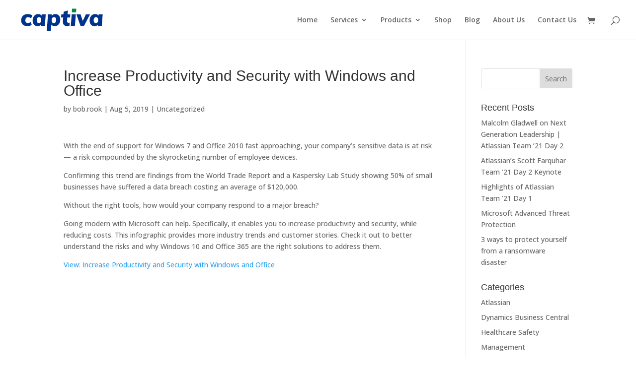

--- FILE ---
content_type: image/svg+xml
request_url: https://cdn.captiva-inc.com/wp-content/uploads/2019/10/logo_transp_2019.svg
body_size: 2010
content:
<?xml version="1.0" encoding="UTF-8" standalone="no"?> <!-- Generator: Gravit.io --> <svg xmlns="http://www.w3.org/2000/svg" xmlns:xlink="http://www.w3.org/1999/xlink" style="isolation:isolate" viewBox="0 0 950.5 310.6" width="950.5pt" height="310.6pt"><defs><clipPath id="_clipPath_5cEs9WzSoXXj8hICZKxOqIPHDf6RZN75"><rect width="950.5" height="310.6"></rect></clipPath></defs><g clip-path="url(#_clipPath_5cEs9WzSoXXj8hICZKxOqIPHDf6RZN75)"><path d=" M 0 0 L 950.5 0 L 950.5 312.952 L 0 312.952 L 0 0 Z " fill-rule="evenodd" fill="none"></path><path d=" M 111.651 221.9 C 98.108 221.9 86.315 219.43 76.276 214.49 C 66.236 209.55 58.547 202.58 53.208 193.57 C 47.87 184.57 45.2 174.17 45.2 162.38 C 45.2 148.51 48.069 136.52 53.806 126.4 C 59.543 116.28 67.67 108.55 78.188 103.21 C 88.706 97.88 100.981 95.21 115.001 95.21 C 134.601 95.21 150.861 100.07 163.761 109.79 L 150.141 139.67 C 145.201 136 139.901 133.13 134.241 131.06 C 128.581 128.99 123.131 127.96 117.871 127.96 C 108.941 127.96 102.011 130.86 97.072 136.68 C 92.132 142.5 89.662 150.66 89.662 161.18 C 89.662 170.43 91.893 177.4 96.355 182.1 C 100.821 186.8 106.871 189.15 114.521 189.15 C 126.151 189.15 137.071 185.4 147.271 177.91 L 156.111 207.32 C 150.541 211.94 143.801 215.52 135.921 218.07 C 128.031 220.62 119.941 221.9 111.651 221.9 Z M 304.921 98.55 L 295.361 219.99 L 252.571 219.99 L 253.771 206.36 C 249.951 211.3 245.011 215.13 238.951 217.83 C 232.891 220.54 226.121 221.9 218.631 221.9 C 208.431 221.9 199.431 219.55 191.621 214.85 C 183.811 210.15 177.721 203.41 173.331 194.65 C 168.951 185.88 166.761 175.52 166.761 163.57 C 166.761 150.35 169.231 138.55 174.171 128.19 C 179.111 117.84 186.001 109.75 194.851 103.93 C 203.691 98.12 213.771 95.21 225.091 95.21 C 240.861 95.21 252.891 100.86 261.181 112.18 L 262.381 98.55 L 304.921 98.55 Z M 233.691 189.87 C 241.021 189.87 246.841 186.92 251.141 181.02 C 255.441 175.13 257.591 167.4 257.591 157.84 C 257.591 147.8 255.601 140.27 251.621 135.25 C 247.631 130.23 241.901 127.72 234.411 127.72 C 226.761 127.72 220.701 130.66 216.241 136.56 C 211.781 142.46 209.551 150.5 209.551 160.7 C 209.551 170.11 211.661 177.32 215.881 182.34 C 220.111 187.36 226.041 189.87 233.691 189.87 Z M 406.651 95.21 C 416.851 95.21 425.891 97.56 433.781 102.26 C 441.671 106.96 447.761 113.73 452.061 122.58 C 456.371 131.42 458.521 141.82 458.521 153.77 C 458.521 167 456.051 178.79 451.111 189.15 C 446.171 199.51 439.281 207.56 430.431 213.29 C 421.591 219.03 411.431 221.9 399.951 221.9 C 384.811 221.9 372.861 216.48 364.101 205.64 L 358.841 271.62 L 315.571 271.62 L 326.571 133.45 C 327.211 126.6 327.521 118.87 327.521 110.27 C 327.521 105.01 327.451 101.1 327.291 98.55 L 368.161 98.55 L 368.641 115.05 C 372.461 108.83 377.641 103.97 384.181 100.47 C 390.711 96.96 398.201 95.21 406.651 95.21 Z M 390.391 189.87 C 398.361 189.87 404.501 186.96 408.801 181.14 C 413.101 175.33 415.251 167.32 415.251 157.12 C 415.251 147.56 413.261 140.27 409.281 135.25 C 405.291 130.23 399.401 127.72 391.591 127.72 C 384.101 127.72 378.161 130.66 373.781 136.56 C 369.401 142.46 367.211 150.27 367.211 159.99 C 367.211 169.87 369.201 177.32 373.181 182.34 C 377.171 187.36 382.901 189.87 390.391 189.87 Z M 530.121 169.55 C 529.811 175.29 531.201 179.63 534.311 182.58 C 537.411 185.52 541.521 187 546.621 187 C 549.651 187 553.631 186.44 558.571 185.33 L 555.701 218.31 C 549.811 220.7 542.161 221.9 532.751 221.9 C 517.611 221.9 506.141 217.87 498.331 209.83 C 490.521 201.78 486.621 190.5 486.621 176 C 486.621 173.13 486.701 170.98 486.861 169.55 L 489.971 130.58 L 467.261 130.58 L 469.891 98.55 L 492.591 98.55 L 494.751 71.06 L 539.211 57.2 L 535.861 98.55 L 565.021 98.55 L 562.631 130.58 L 533.231 130.58 L 530.121 169.55 Z M 570.201 219.99 L 579.761 98.55 L 623.021 98.55 L 613.461 219.99 L 570.201 219.99 Z M 729.791 98.79 L 773.291 98.79 L 709.231 219.99 L 673.371 219.99 L 629.871 98.79 L 673.611 98.79 L 696.561 167.64 L 729.791 98.79 Z M 907.321 98.55 L 897.761 219.99 L 854.971 219.99 L 856.171 206.36 C 852.351 211.3 847.411 215.13 841.351 217.83 C 835.291 220.54 828.521 221.9 821.031 221.9 C 810.831 221.9 801.831 219.55 794.021 214.85 C 786.211 210.15 780.121 203.41 775.731 194.65 C 771.351 185.88 769.161 175.52 769.161 163.57 C 769.161 150.35 771.631 138.55 776.571 128.19 C 781.511 117.84 788.401 109.75 797.251 103.93 C 806.091 98.12 816.171 95.21 827.491 95.21 C 843.261 95.21 855.291 100.86 863.581 112.18 L 864.781 98.55 L 907.321 98.55 Z M 836.091 189.87 C 843.421 189.87 849.241 186.92 853.541 181.02 C 857.841 175.13 859.991 167.4 859.991 157.84 C 859.991 147.8 858.001 140.27 854.021 135.25 C 850.031 130.23 844.301 127.72 836.811 127.72 C 829.161 127.72 823.101 130.66 818.641 136.56 C 814.181 142.46 811.951 150.5 811.951 160.7 C 811.951 170.11 814.061 177.32 818.281 182.34 C 822.511 187.36 828.441 189.87 836.091 189.87 Z " fill="rgb(0,51,141)"></path><path d=" M 580.5 77.96 L 583.3 39 L 627.8 39 L 625.7 77.96 L 580.5 77.96 Z " fill-rule="evenodd" fill="rgb(0,141,51)"></path></g></svg> 